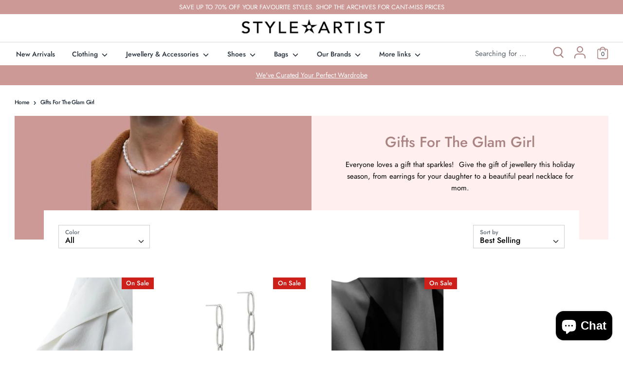

--- FILE ---
content_type: text/html; charset=utf-8
request_url: https://sapi.negate.io/script
body_size: -380
content:
lDuCbC7Tw59PLGsCGKsjB+nSwXnS37/vtM8LaZ5sEdhVTBjLUoldhHFloYakykRnd+64QSen/TY+Mv12kvWleOA=